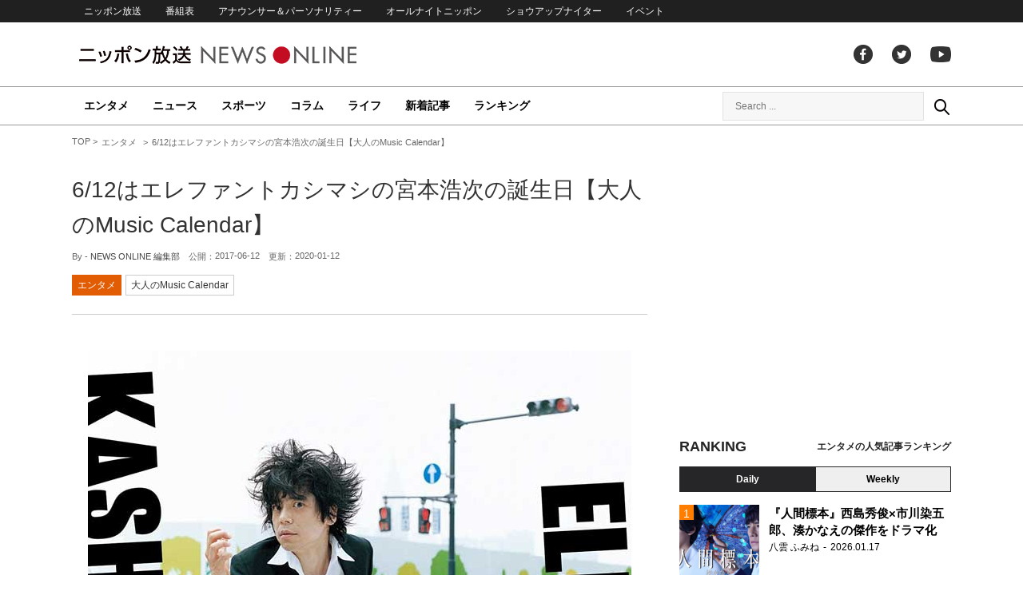

--- FILE ---
content_type: text/html; charset=UTF-8
request_url: https://news.1242.com/article/119055
body_size: 14046
content:
<!DOCTYPE HTML>
<html>
<head prefix="og: http://ogp.me/ns# fb: http://ogp.me/ns/fb# article: http://ogp.me/ns/article#">
<meta charset="utf-8">
<meta name="viewport" content="width=1150">
<meta http-equiv="X-UA-Compatible" content="IE=Edge" />
<link rel="stylesheet" href="https://news.1242.com/wp-content/themes/news1242_PC/js/swiper-bundle.min.css">
<link rel="stylesheet" type="text/css" media="all" href="https://news.1242.com/wp-content/themes/news1242_PC/style.css?20240426903">

<link rel="alternate" type="application/rss+xml" title="RSS" href="https://news.1242.com/feed" />

<link rel="pingback" href="https://news.1242.com/xmlrpc.php">
<link rel="shortcut icon" href="https://news.1242.com/wp-content/themes/news1242_PC/img/favicon.ico"> 
<link rel="apple-touch-icon" href="https://news.1242.com/wp-content/themes/news1242_PC/img/apple-touch-icon.png">

<script type="text/javascript" src="https://ajax.googleapis.com/ajax/libs/jquery/3.3.1/jquery.min.js?ver=3.3.1"></script>
<script src="https://code.jquery.com/jquery-migrate-3.1.0.js"></script>
<script src="https://news.1242.com/wp-content/themes/news1242_PC/js/function.js" charset="utf-8"></script>

<link rel="canonical" href="https://news.1242.com/article/119055">

<meta name='robots' content='max-image-preview:large' />
<link rel='dns-prefetch' href='//news.1242.com' />
<link rel="alternate" title="oEmbed (JSON)" type="application/json+oembed" href="https://news.1242.com/wp-json/oembed/1.0/embed?url=https%3A%2F%2Fnews.1242.com%2Farticle%2F119055" />
<link rel="alternate" title="oEmbed (XML)" type="text/xml+oembed" href="https://news.1242.com/wp-json/oembed/1.0/embed?url=https%3A%2F%2Fnews.1242.com%2Farticle%2F119055&#038;format=xml" />
<style id='wp-img-auto-sizes-contain-inline-css' type='text/css'>
img:is([sizes=auto i],[sizes^="auto," i]){contain-intrinsic-size:3000px 1500px}
/*# sourceURL=wp-img-auto-sizes-contain-inline-css */
</style>
<style id='wp-block-library-inline-css' type='text/css'>
:root{--wp-block-synced-color:#7a00df;--wp-block-synced-color--rgb:122,0,223;--wp-bound-block-color:var(--wp-block-synced-color);--wp-editor-canvas-background:#ddd;--wp-admin-theme-color:#007cba;--wp-admin-theme-color--rgb:0,124,186;--wp-admin-theme-color-darker-10:#006ba1;--wp-admin-theme-color-darker-10--rgb:0,107,160.5;--wp-admin-theme-color-darker-20:#005a87;--wp-admin-theme-color-darker-20--rgb:0,90,135;--wp-admin-border-width-focus:2px}@media (min-resolution:192dpi){:root{--wp-admin-border-width-focus:1.5px}}.wp-element-button{cursor:pointer}:root .has-very-light-gray-background-color{background-color:#eee}:root .has-very-dark-gray-background-color{background-color:#313131}:root .has-very-light-gray-color{color:#eee}:root .has-very-dark-gray-color{color:#313131}:root .has-vivid-green-cyan-to-vivid-cyan-blue-gradient-background{background:linear-gradient(135deg,#00d084,#0693e3)}:root .has-purple-crush-gradient-background{background:linear-gradient(135deg,#34e2e4,#4721fb 50%,#ab1dfe)}:root .has-hazy-dawn-gradient-background{background:linear-gradient(135deg,#faaca8,#dad0ec)}:root .has-subdued-olive-gradient-background{background:linear-gradient(135deg,#fafae1,#67a671)}:root .has-atomic-cream-gradient-background{background:linear-gradient(135deg,#fdd79a,#004a59)}:root .has-nightshade-gradient-background{background:linear-gradient(135deg,#330968,#31cdcf)}:root .has-midnight-gradient-background{background:linear-gradient(135deg,#020381,#2874fc)}:root{--wp--preset--font-size--normal:16px;--wp--preset--font-size--huge:42px}.has-regular-font-size{font-size:1em}.has-larger-font-size{font-size:2.625em}.has-normal-font-size{font-size:var(--wp--preset--font-size--normal)}.has-huge-font-size{font-size:var(--wp--preset--font-size--huge)}.has-text-align-center{text-align:center}.has-text-align-left{text-align:left}.has-text-align-right{text-align:right}.has-fit-text{white-space:nowrap!important}#end-resizable-editor-section{display:none}.aligncenter{clear:both}.items-justified-left{justify-content:flex-start}.items-justified-center{justify-content:center}.items-justified-right{justify-content:flex-end}.items-justified-space-between{justify-content:space-between}.screen-reader-text{border:0;clip-path:inset(50%);height:1px;margin:-1px;overflow:hidden;padding:0;position:absolute;width:1px;word-wrap:normal!important}.screen-reader-text:focus{background-color:#ddd;clip-path:none;color:#444;display:block;font-size:1em;height:auto;left:5px;line-height:normal;padding:15px 23px 14px;text-decoration:none;top:5px;width:auto;z-index:100000}html :where(.has-border-color){border-style:solid}html :where([style*=border-top-color]){border-top-style:solid}html :where([style*=border-right-color]){border-right-style:solid}html :where([style*=border-bottom-color]){border-bottom-style:solid}html :where([style*=border-left-color]){border-left-style:solid}html :where([style*=border-width]){border-style:solid}html :where([style*=border-top-width]){border-top-style:solid}html :where([style*=border-right-width]){border-right-style:solid}html :where([style*=border-bottom-width]){border-bottom-style:solid}html :where([style*=border-left-width]){border-left-style:solid}html :where(img[class*=wp-image-]){height:auto;max-width:100%}:where(figure){margin:0 0 1em}html :where(.is-position-sticky){--wp-admin--admin-bar--position-offset:var(--wp-admin--admin-bar--height,0px)}@media screen and (max-width:600px){html :where(.is-position-sticky){--wp-admin--admin-bar--position-offset:0px}}

/*# sourceURL=wp-block-library-inline-css */
</style><style id='global-styles-inline-css' type='text/css'>
:root{--wp--preset--aspect-ratio--square: 1;--wp--preset--aspect-ratio--4-3: 4/3;--wp--preset--aspect-ratio--3-4: 3/4;--wp--preset--aspect-ratio--3-2: 3/2;--wp--preset--aspect-ratio--2-3: 2/3;--wp--preset--aspect-ratio--16-9: 16/9;--wp--preset--aspect-ratio--9-16: 9/16;--wp--preset--color--black: #000000;--wp--preset--color--cyan-bluish-gray: #abb8c3;--wp--preset--color--white: #ffffff;--wp--preset--color--pale-pink: #f78da7;--wp--preset--color--vivid-red: #cf2e2e;--wp--preset--color--luminous-vivid-orange: #ff6900;--wp--preset--color--luminous-vivid-amber: #fcb900;--wp--preset--color--light-green-cyan: #7bdcb5;--wp--preset--color--vivid-green-cyan: #00d084;--wp--preset--color--pale-cyan-blue: #8ed1fc;--wp--preset--color--vivid-cyan-blue: #0693e3;--wp--preset--color--vivid-purple: #9b51e0;--wp--preset--gradient--vivid-cyan-blue-to-vivid-purple: linear-gradient(135deg,rgb(6,147,227) 0%,rgb(155,81,224) 100%);--wp--preset--gradient--light-green-cyan-to-vivid-green-cyan: linear-gradient(135deg,rgb(122,220,180) 0%,rgb(0,208,130) 100%);--wp--preset--gradient--luminous-vivid-amber-to-luminous-vivid-orange: linear-gradient(135deg,rgb(252,185,0) 0%,rgb(255,105,0) 100%);--wp--preset--gradient--luminous-vivid-orange-to-vivid-red: linear-gradient(135deg,rgb(255,105,0) 0%,rgb(207,46,46) 100%);--wp--preset--gradient--very-light-gray-to-cyan-bluish-gray: linear-gradient(135deg,rgb(238,238,238) 0%,rgb(169,184,195) 100%);--wp--preset--gradient--cool-to-warm-spectrum: linear-gradient(135deg,rgb(74,234,220) 0%,rgb(151,120,209) 20%,rgb(207,42,186) 40%,rgb(238,44,130) 60%,rgb(251,105,98) 80%,rgb(254,248,76) 100%);--wp--preset--gradient--blush-light-purple: linear-gradient(135deg,rgb(255,206,236) 0%,rgb(152,150,240) 100%);--wp--preset--gradient--blush-bordeaux: linear-gradient(135deg,rgb(254,205,165) 0%,rgb(254,45,45) 50%,rgb(107,0,62) 100%);--wp--preset--gradient--luminous-dusk: linear-gradient(135deg,rgb(255,203,112) 0%,rgb(199,81,192) 50%,rgb(65,88,208) 100%);--wp--preset--gradient--pale-ocean: linear-gradient(135deg,rgb(255,245,203) 0%,rgb(182,227,212) 50%,rgb(51,167,181) 100%);--wp--preset--gradient--electric-grass: linear-gradient(135deg,rgb(202,248,128) 0%,rgb(113,206,126) 100%);--wp--preset--gradient--midnight: linear-gradient(135deg,rgb(2,3,129) 0%,rgb(40,116,252) 100%);--wp--preset--font-size--small: 13px;--wp--preset--font-size--medium: 20px;--wp--preset--font-size--large: 36px;--wp--preset--font-size--x-large: 42px;--wp--preset--spacing--20: 0.44rem;--wp--preset--spacing--30: 0.67rem;--wp--preset--spacing--40: 1rem;--wp--preset--spacing--50: 1.5rem;--wp--preset--spacing--60: 2.25rem;--wp--preset--spacing--70: 3.38rem;--wp--preset--spacing--80: 5.06rem;--wp--preset--shadow--natural: 6px 6px 9px rgba(0, 0, 0, 0.2);--wp--preset--shadow--deep: 12px 12px 50px rgba(0, 0, 0, 0.4);--wp--preset--shadow--sharp: 6px 6px 0px rgba(0, 0, 0, 0.2);--wp--preset--shadow--outlined: 6px 6px 0px -3px rgb(255, 255, 255), 6px 6px rgb(0, 0, 0);--wp--preset--shadow--crisp: 6px 6px 0px rgb(0, 0, 0);}:where(.is-layout-flex){gap: 0.5em;}:where(.is-layout-grid){gap: 0.5em;}body .is-layout-flex{display: flex;}.is-layout-flex{flex-wrap: wrap;align-items: center;}.is-layout-flex > :is(*, div){margin: 0;}body .is-layout-grid{display: grid;}.is-layout-grid > :is(*, div){margin: 0;}:where(.wp-block-columns.is-layout-flex){gap: 2em;}:where(.wp-block-columns.is-layout-grid){gap: 2em;}:where(.wp-block-post-template.is-layout-flex){gap: 1.25em;}:where(.wp-block-post-template.is-layout-grid){gap: 1.25em;}.has-black-color{color: var(--wp--preset--color--black) !important;}.has-cyan-bluish-gray-color{color: var(--wp--preset--color--cyan-bluish-gray) !important;}.has-white-color{color: var(--wp--preset--color--white) !important;}.has-pale-pink-color{color: var(--wp--preset--color--pale-pink) !important;}.has-vivid-red-color{color: var(--wp--preset--color--vivid-red) !important;}.has-luminous-vivid-orange-color{color: var(--wp--preset--color--luminous-vivid-orange) !important;}.has-luminous-vivid-amber-color{color: var(--wp--preset--color--luminous-vivid-amber) !important;}.has-light-green-cyan-color{color: var(--wp--preset--color--light-green-cyan) !important;}.has-vivid-green-cyan-color{color: var(--wp--preset--color--vivid-green-cyan) !important;}.has-pale-cyan-blue-color{color: var(--wp--preset--color--pale-cyan-blue) !important;}.has-vivid-cyan-blue-color{color: var(--wp--preset--color--vivid-cyan-blue) !important;}.has-vivid-purple-color{color: var(--wp--preset--color--vivid-purple) !important;}.has-black-background-color{background-color: var(--wp--preset--color--black) !important;}.has-cyan-bluish-gray-background-color{background-color: var(--wp--preset--color--cyan-bluish-gray) !important;}.has-white-background-color{background-color: var(--wp--preset--color--white) !important;}.has-pale-pink-background-color{background-color: var(--wp--preset--color--pale-pink) !important;}.has-vivid-red-background-color{background-color: var(--wp--preset--color--vivid-red) !important;}.has-luminous-vivid-orange-background-color{background-color: var(--wp--preset--color--luminous-vivid-orange) !important;}.has-luminous-vivid-amber-background-color{background-color: var(--wp--preset--color--luminous-vivid-amber) !important;}.has-light-green-cyan-background-color{background-color: var(--wp--preset--color--light-green-cyan) !important;}.has-vivid-green-cyan-background-color{background-color: var(--wp--preset--color--vivid-green-cyan) !important;}.has-pale-cyan-blue-background-color{background-color: var(--wp--preset--color--pale-cyan-blue) !important;}.has-vivid-cyan-blue-background-color{background-color: var(--wp--preset--color--vivid-cyan-blue) !important;}.has-vivid-purple-background-color{background-color: var(--wp--preset--color--vivid-purple) !important;}.has-black-border-color{border-color: var(--wp--preset--color--black) !important;}.has-cyan-bluish-gray-border-color{border-color: var(--wp--preset--color--cyan-bluish-gray) !important;}.has-white-border-color{border-color: var(--wp--preset--color--white) !important;}.has-pale-pink-border-color{border-color: var(--wp--preset--color--pale-pink) !important;}.has-vivid-red-border-color{border-color: var(--wp--preset--color--vivid-red) !important;}.has-luminous-vivid-orange-border-color{border-color: var(--wp--preset--color--luminous-vivid-orange) !important;}.has-luminous-vivid-amber-border-color{border-color: var(--wp--preset--color--luminous-vivid-amber) !important;}.has-light-green-cyan-border-color{border-color: var(--wp--preset--color--light-green-cyan) !important;}.has-vivid-green-cyan-border-color{border-color: var(--wp--preset--color--vivid-green-cyan) !important;}.has-pale-cyan-blue-border-color{border-color: var(--wp--preset--color--pale-cyan-blue) !important;}.has-vivid-cyan-blue-border-color{border-color: var(--wp--preset--color--vivid-cyan-blue) !important;}.has-vivid-purple-border-color{border-color: var(--wp--preset--color--vivid-purple) !important;}.has-vivid-cyan-blue-to-vivid-purple-gradient-background{background: var(--wp--preset--gradient--vivid-cyan-blue-to-vivid-purple) !important;}.has-light-green-cyan-to-vivid-green-cyan-gradient-background{background: var(--wp--preset--gradient--light-green-cyan-to-vivid-green-cyan) !important;}.has-luminous-vivid-amber-to-luminous-vivid-orange-gradient-background{background: var(--wp--preset--gradient--luminous-vivid-amber-to-luminous-vivid-orange) !important;}.has-luminous-vivid-orange-to-vivid-red-gradient-background{background: var(--wp--preset--gradient--luminous-vivid-orange-to-vivid-red) !important;}.has-very-light-gray-to-cyan-bluish-gray-gradient-background{background: var(--wp--preset--gradient--very-light-gray-to-cyan-bluish-gray) !important;}.has-cool-to-warm-spectrum-gradient-background{background: var(--wp--preset--gradient--cool-to-warm-spectrum) !important;}.has-blush-light-purple-gradient-background{background: var(--wp--preset--gradient--blush-light-purple) !important;}.has-blush-bordeaux-gradient-background{background: var(--wp--preset--gradient--blush-bordeaux) !important;}.has-luminous-dusk-gradient-background{background: var(--wp--preset--gradient--luminous-dusk) !important;}.has-pale-ocean-gradient-background{background: var(--wp--preset--gradient--pale-ocean) !important;}.has-electric-grass-gradient-background{background: var(--wp--preset--gradient--electric-grass) !important;}.has-midnight-gradient-background{background: var(--wp--preset--gradient--midnight) !important;}.has-small-font-size{font-size: var(--wp--preset--font-size--small) !important;}.has-medium-font-size{font-size: var(--wp--preset--font-size--medium) !important;}.has-large-font-size{font-size: var(--wp--preset--font-size--large) !important;}.has-x-large-font-size{font-size: var(--wp--preset--font-size--x-large) !important;}
/*# sourceURL=global-styles-inline-css */
</style>

<style id='classic-theme-styles-inline-css' type='text/css'>
/*! This file is auto-generated */
.wp-block-button__link{color:#fff;background-color:#32373c;border-radius:9999px;box-shadow:none;text-decoration:none;padding:calc(.667em + 2px) calc(1.333em + 2px);font-size:1.125em}.wp-block-file__button{background:#32373c;color:#fff;text-decoration:none}
/*# sourceURL=/wp-includes/css/classic-themes.min.css */
</style>
<link rel='stylesheet' id='wp-pagenavi-css' href='https://news.1242.com/wp-content/plugins/wp-pagenavi/pagenavi-css.css?ver=2.70' type='text/css' media='all' />
<link rel="https://api.w.org/" href="https://news.1242.com/wp-json/" /><link rel="alternate" title="JSON" type="application/json" href="https://news.1242.com/wp-json/wp/v2/posts/119055" />
<title>6/12はエレファントカシマシの宮本浩次の誕生日【大人のMusic Calendar】  &#8211;  ニッポン放送 NEWS ONLINE</title>

<!-- Global site tag (gtag.js) - Google Analytics -->
<script async src="//www.googletagmanager.com/gtag/js?id=UA-153766325-1"></script>
<script>
  window.dataLayer = window.dataLayer || [];
  function gtag(){dataLayer.push(arguments);}
  gtag('js', new Date());

  gtag('config', 'UA-153766325-1');
</script>
<!-- Google Tag Manager -->
<script>(function(w,d,s,l,i){w[l]=w[l]||[];w[l].push({'gtm.start':
new Date().getTime(),event:'gtm.js'});var f=d.getElementsByTagName(s)[0],
j=d.createElement(s),dl=l!='dataLayer'?'&l='+l:'';j.async=true;j.src=
'https://www.googletagmanager.com/gtm.js?id='+i+dl;f.parentNode.insertBefore(j,f);
})(window,document,'script','dataLayer','GTM-5R63PKS');</script>
<!-- End Google Tag Manager -->

<meta property="fb:app_id" content="1517656511869439" />
<meta property="article:publisher" content="https://www.facebook.com/am1242" />
<meta property="og:locale" content="ja_JP" />
<meta property="og:image" content="https://news.1242.com/wp-content/uploads/2017/06/d0548b0de154571cf6bf6368b83973fd.jpg" />
<meta property="og:title" content="6/12はエレファントカシマシの宮本浩次の誕生日【大人のMusic Calendar】" />
<meta property="og:type" content="article" />
<meta property="og:url" content="https://news.1242.com/article/119055" />
<meta property="og:site_name" content="ニッポン放送 NEWS ONLINE" />
<meta property="og:description" content="音楽をやるために生まれてきたんだろうなと感じてしまうミュージシャンがごくまれにいる。エレファントカシマシの宮本浩次はそんな稀有なひとりだ。曲を作ること、歌を歌うこと、ステージでパフォーマンスすること、それらの音楽活動から..." />

<meta name="twitter:card" content="summary_large_image" />
<meta name="twitter:site" content="@NEWSONLINE1242">
<meta name="twitter:title" content="6/12はエレファントカシマシの宮本浩次の誕生日【大人のMusic Calendar】" />
<meta name="twitter:description" content="音楽をやるために生まれてきたんだろうなと感じてしまうミュージシャンがごくまれにいる。エレファントカシマシの宮本浩次はそんな稀有なひとりだ。曲を作ること、歌を歌うこと、ステージでパフォーマンスすること、それらの音楽活動から..." />
<meta name="twitter:image:src" content="https://news.1242.com/wp-content/uploads/2017/06/d0548b0de154571cf6bf6368b83973fd.jpg" />

<meta name="keywords" content="ニッポン放送 NEWS ONLINE">
<meta name="description" content="音楽をやるために生まれてきたんだろうなと感じてしまうミュージシャンがごくまれにいる。エレファントカシマシの宮本浩次はそんな稀有なひとりだ。曲を作ること、歌を歌うこと、ステージでパフォーマンスすること、それらの音楽活動から...">

<!-- Structured Markup -->
<script type="application/ld+json">
{
	"@context" : "http://schema.org",
	"@type" : "Article",
	"name" : "6/12はエレファントカシマシの宮本浩次の誕生日【大人のMusic Calendar】",
	"author" : {
			"@type" : "Organization",
			"name" : "NEWS ONLINE 編集部"
	},
	"headline": "6/12はエレファントカシマシの宮本浩次の誕生日【大人のMusic Calendar】",
	"publisher": {
		"@type": "organization",
		"name": "株式会社ニッポン放送",
		"logo": {
			"@type": "ImageObject",
			"url": "https://news.1242.com/wp-content/themes/news1242_PC/img/lf-logo.png"
		}
	},
	"datePublished" : "2017-06-12",
	"dateModified": "2020-01-12",
	"image" : "https://news.1242.com/wp-content/uploads/2017/06/d0548b0de154571cf6bf6368b83973fd.jpg",
	"mainEntityOfPage": "https://news.1242.com/article/119055"
}
</script>

<!-- ads -->
<!-- header gam area --><!-- /ads -->

</head>

<body class="wp-singular post-template-default single single-post postid-119055 single-format-standard wp-theme-news1242_PC">

<!-- Google Tag Manager (noscript) -->
<noscript><iframe src="https://www.googletagmanager.com/ns.html?id=GTM-5R63PKS"
height="0" width="0" style="display:none;visibility:hidden"></iframe></noscript>
<!-- End Google Tag Manager (noscript) -->

<div id="fb-root"></div>
<script>(function(d, s, id) {
  var js, fjs = d.getElementsByTagName(s)[0];
  if (d.getElementById(id)) return;
  js = d.createElement(s); js.id = id;
  js.src = "//connect.facebook.net/ja_JP/sdk.js#xfbml=1&version=v2.8";
  fjs.parentNode.insertBefore(js, fjs);
}(document, 'script', 'facebook-jssdk'));</script>

<!-- header -->
<header id="header">
<nav id="header_nav">
	<ul id="menu-header-menu" class="container"><li id="menu-item-97033" class="menu-item menu-item-type-custom menu-item-object-custom menu-item-97033"><a href="https://www.1242.com/">ニッポン放送</a></li>
<li id="menu-item-97035" class="menu-item menu-item-type-custom menu-item-object-custom menu-item-97035"><a href="https://www.1242.com/timetable_tt/">番組表</a></li>
<li id="menu-item-97034" class="menu-item menu-item-type-custom menu-item-object-custom menu-item-97034"><a href="https://www.1242.com/personality/">アナウンサー＆パーソナリティー</a></li>
<li id="menu-item-97036" class="menu-item menu-item-type-custom menu-item-object-custom menu-item-97036"><a href="https://www.allnightnippon.com/">オールナイトニッポン</a></li>
<li id="menu-item-97037" class="menu-item menu-item-type-custom menu-item-object-custom menu-item-97037"><a href="https://baseballking.jp/showup">ショウアップナイター</a></li>
<li id="menu-item-97038" class="menu-item menu-item-type-custom menu-item-object-custom menu-item-97038"><a href="https://event.1242.com/">イベント</a></li>
</ul></nav>
<div class="container" id="header_title">
	<h1 id="sitetitle"><a href="https://news.1242.com/">ニッポン放送 NEWS ONLINE</a></h1>
	<ul id="menu-header-social" class="menu-social"><li id="menu-item-97039" class="menu-item menu-item-type-custom menu-item-object-custom menu-item-97039"><a href="https://www.facebook.com/am1242/">facebook</a></li>
<li id="menu-item-97040" class="menu-item menu-item-type-custom menu-item-object-custom menu-item-97040"><a href="https://twitter.com/NEWSONLINE1242">Twitter</a></li>
<li id="menu-item-97041" class="menu-item menu-item-type-custom menu-item-object-custom menu-item-97041"><a href="https://www.youtube.com/channel/UCTLUf5otEetTThajFlHG_iQ">youtube</a></li>
</ul></div>
<nav id="global_nav">
<div class="container">
	<ul id="menu-global-menu" class="global-menu"><li id="menu-item-97026" class="menu-item menu-item-type-taxonomy menu-item-object-category current-post-ancestor current-menu-parent current-post-parent menu-item-97026"><a href="https://news.1242.com/article/category/entertainment">エンタメ</a></li>
<li id="menu-item-97027" class="menu-item menu-item-type-taxonomy menu-item-object-category menu-item-97027"><a href="https://news.1242.com/article/category/news">ニュース</a></li>
<li id="menu-item-97028" class="menu-item menu-item-type-taxonomy menu-item-object-category menu-item-97028"><a href="https://news.1242.com/article/category/sports">スポーツ</a></li>
<li id="menu-item-97029" class="menu-item menu-item-type-taxonomy menu-item-object-category menu-item-97029"><a href="https://news.1242.com/article/category/column">コラム</a></li>
<li id="menu-item-97030" class="menu-item menu-item-type-taxonomy menu-item-object-category menu-item-97030"><a href="https://news.1242.com/article/category/life">ライフ</a></li>
<li id="menu-item-97031" class="menu-item menu-item-type-post_type menu-item-object-page current_page_parent menu-item-97031"><a href="https://news.1242.com/article-new">新着記事</a></li>
<li id="menu-item-202813" class="menu-item menu-item-type-post_type menu-item-object-page menu-item-202813"><a href="https://news.1242.com/ranking">ランキング</a></li>
</ul>	<div id="box_search">
	<form role="search" method="get" id="searchform" class="searchform" action="https://news.1242.com/">
	<label class="screen_reader_text" for="s">検索:</label>
	<input type="text" placeholder="Search ..." value="" name="s" id="s">
	</form>
	<a href="javascript:void(0)">Search</a>
	</div>
</div>
</nav>
</header>
<!-- /header -->

<!-- noads -->	

<!-- main -->
<main id="main" class="container">


<!-- breadcrumb -->
<ul id="breadcrumb" vocab="https://schema.org/" typeof="BreadcrumbList">
	<li property="itemListElement" typeof="ListItem">
		<a href="https://news.1242.com/" property="item" typeof="WebPage"><span property="name">TOP</span></a>
		<meta property="position" content="1">
	</li>
		<li property="itemListElement" typeof="ListItem">
		<a href="https://news.1242.com/article/category/entertainment" property="item" typeof="WebPage"><span property="name">エンタメ</span></a>
		<meta property="position" content="2">
	</li>
		<li property="itemListElement" typeof="ListItem">
		<span property="name">6/12はエレファントカシマシの宮本浩次の誕生日【大人のMusic Calendar】</span>
		<meta property="position" content="3">
	</li>

</ul>
<!-- /breadcrumb -->
<div id="main_list">
<article class="single-page">
	<div class="entry_title">
		<h1><a href="https://news.1242.com/article/119055">6/12はエレファントカシマシの宮本浩次の誕生日【大人のMusic Calendar】</a></h1>
		<p><span class="author">By - <a href="https://news.1242.com/article/author/toritani" title="NEWS ONLINE 編集部 の投稿" rel="author">NEWS ONLINE 編集部</a></span>
		　公開：<time>2017-06-12</time>
		　更新：<time>2020-01-12</time></p>
		<p class="entry_tags"><a href="https://news.1242.com/article/category/entertainment">エンタメ</a><a href="https://news.1242.com/article/special/music_calendar">大人のMusic Calendar</a></p>
	</div>

	<section class="entry_main">
<p><a href="http://amzn.to/2s6DA6I"><img src="https://news.1242.com/wp-content/uploads/2017/06/26925dd5ab603901c99c386787001b92.jpg" alt="夢を追う旅人,エレファントカシマシ" width="680" height="672" /></a></p>
<p>音楽をやるために生まれてきたんだろうなと感じてしまうミュージシャンがごくまれにいる。エレファントカシマシの宮本浩次はそんな稀有なひとりだ。曲を作ること、歌を歌うこと、ステージでパフォーマンスすること、それらの音楽活動から“本能”と表現したくなるような強い衝動と必然性を感じてしまうからだ。</p>
<p>その“本能”がわかりやすい形で見えてくるのはライブだ。曲が終わっても、歌い足りなくて、再び歌詞の一節を歌い出したり、曲の途中で演奏したくなって、メンバーのベースを奪って弾いたり。演出でもなんでもなく、宮本はその場の衝動をそのまま即興のエンターテインメントへと変えていく天性の才能を持っている。と同時に、そうした宮本の突発的な衝動に反応して、対応していく良き理解者にして、同志ともいうべき、石森敏行、高緑成治、冨永義之というメンバーに恵まれたのは彼の幸運だろう。中学１年の入学式で宮本と石森が仲良くなったのが始まりだった。</p>
<p>宮本が生まれたのは1966年6月12日。東京都北区赤羽の出身だ。今年の誕生日で51歳となったのだが、彼のミュージシャンとしての突出は10代、20代、30代、40代、そして50代とそれぞれの年代で代表曲を生み出している点にも表れている。バンドのこれまでの歩みは決して順風満帆ではない。不遇の時期も経験し、何度も危機を乗り越えてきていて、山あり谷ありなのだが、大きく俯瞰して見ると、右肩上がりの活動を展開している。</p>
<p>ライブの動員数も着実に増加し、デビュー30周年となる今年になって、初の大阪城ホールでのワンマンライブを行っているし、現在、初の47都道府県ツアーを敢行中だ。デビュー30年を迎えようというバンドが、今、キャリアハイと言えそうな活動を展開しているのはきわめて異例だ。なぜこうした活動が可能となったのか？</p>
<p>それは宮本が天才であると同時に、とてつもない努力家であり、完璧主義者だったからなのではないだろうか。早熟の天才であることは初期の作品からも明かだ。たとえば、最近のステージでもよく演奏されている「やさしさ」は彼が10代の時に作った曲であり、現在のメンバー4人が初めて一緒に演奏した曲だ。ラブソングでもあるのだが、主人公は常に無常観や虚無感、倦怠感を抱えている。諦観と葛藤とが表裏一体となっている。アマチュア時代に作った曲でありながら、50代になって歌うことで、さらに深みが増していく懐の深い名曲だ。こんな作品を10代で作ってしまうのだから、やはり天才と言うしかない。</p>
<p>エレファントカシマシはアマチュア時代、RCサクセションの楽曲を熱心にコピーしていたことは有名だが、この「やさしさ」も忌野清志郎の作る楽曲と通じるところがある。自らの心境を率直かつ平易な言葉で綴った歌詞、その日本語の歌詞がぴったりと乗っている印象的なメロディ、そしてソウルフルな歌声。つまりソングライターとしても、シンガーとしても、メロディメーカーとしても、宮本は初期の頃から突出した才能を発揮していたのだ。</p>
<p>なおかつ宮本が努力型であると言いたくなるのは、彼が常に現状に満足せず、新しい音楽を作ろうという姿勢を持ち続けているからである。RCサクセション、ローリングストーンズなどの音楽性に大きく影響を受けて、バンドはスタートしたが、その後、オルタナティブロック、ミクスチャー、ヒップホップ、ハウスなどなど、様々な音楽の要素を取り入れてきている。また小林武史、佐久間正英、は蔦谷好位置、亀田誠治など、錚々たるプロデューサーたちとともに作品を作り上げたりもしている。森鴎外をテーマとした「歴史」など、文学からの影響が見られる曲もある。</p>
<p>貪欲かつ意欲的に音楽活動を展開してきた彼の努力の成果はしっかり実を結んでいる。10代を総括する曲が「ファイティングマン」であるとするならば、20代は「悲しみの果て」、30代は「俺たちの明日」、40代は「RAINBOW」と、各年代ごとに代表曲を生み出してきている。50代最初のシングルとなった「夢を追う旅人」も今の年齢だからこそ、生み出すことができた楽曲である。</p>
<p>早熟の天才が晩年に失速してしまうケースはかなりあるが、宮本が生み出す音楽は変わらず強烈な輝きを放っている。彼は短距離走者の瞬発力と長距離の持続力とを兼ね備えていると思うのだ。彼ならば、50代、60代、70代と、さらに先の年代での代表曲を生み出していくことも可能なのではないだろうか。全盛期はまだまだ来ない。51歳にして、今もなお、彼の青春は続いている。</p>
<blockquote><p>【執筆者】長谷川誠（はせがわ・まこと）：1957年北海道・札幌生まれ。出版社勤務を経て、ライターに。1988年のエレファントカシマシの渋谷公会堂を観て衝撃を受け、今年も武道館、大阪城ホール、茨城県立県民文化センターで彼らのステージを観て、30年近くたった今も衝撃を受けている。<br />
<img src="https://news.1242.com/wp-content/uploads/2016/04/ed7638b08700e8e129ad2f82f27c616e.jpg" alt="ミュージックカレンダー,ニッポン放送,しゃベル" width="300" height="49" /></p></blockquote>
<div class="page-links">
<p>
</p>
</div>
	</section>


<!-- 234/music_calendar/大人のMusic Calendar -->
<div class="box-btn_sns">
	<ul>
		<li><a href="https://x.com/intent/tweet?url=https://news.1242.com/article/119055&text=6%2F12%E3%81%AF%E3%82%A8%E3%83%AC%E3%83%95%E3%82%A1%E3%83%B3%E3%83%88%E3%82%AB%E3%82%B7%E3%83%9E%E3%82%B7%E3%81%AE%E5%AE%AE%E6%9C%AC%E6%B5%A9%E6%AC%A1%E3%81%AE%E8%AA%95%E7%94%9F%E6%97%A5%E3%80%90%E5%A4%A7%E4%BA%BA%E3%81%AEMusic+Calendar%E3%80%91&via=NEWSONLINE1242" target="_blank">ツイートする</a></li>
		<li><a href="https://m.facebook.com/sharer.php?u=https://news.1242.com/article/119055" target="_blank" rel="nofollow">シェアする</a></li>
		<li><a href="line://msg/text/?%0D%0Ahttps://news.1242.com/article/119055">送る</a></li>
		<li><a href="https://b.hatena.ne.jp/add?mode=confirm&url=https://news.1242.com/article/119055&title=6%2F12%E3%81%AF%E3%82%A8%E3%83%AC%E3%83%95%E3%82%A1%E3%83%B3%E3%83%88%E3%82%AB%E3%82%B7%E3%83%9E%E3%82%B7%E3%81%AE%E5%AE%AE%E6%9C%AC%E6%B5%A9%E6%AC%A1%E3%81%AE%E8%AA%95%E7%94%9F%E6%97%A5%E3%80%90%E5%A4%A7%E4%BA%BA%E3%81%AEMusic+Calendar%E3%80%91" target="_blank" rel="nofollow">はてな</a><script type="text/javascript" src="https://b.st-hatena.com/js/bookmark_button.js" charset="utf-8" async="async"></script></li>
	</ul>
</div>
</article>


<div class="ads-main">
	<div class="box-flex">
	<div>
	<script async src="https://pagead2.googlesyndication.com/pagead/js/adsbygoogle.js?client=ca-pub-7269811368561097"
     crossorigin="anonymous"></script>
<!-- NNO_article300x250_left_PC -->
<ins class="adsbygoogle"
     style="display:block"
     data-ad-client="ca-pub-7269811368561097"
     data-ad-slot="6425909524"
     data-ad-format="auto"
     data-full-width-responsive="true"></ins>
<script>
     (adsbygoogle = window.adsbygoogle || []).push({});
</script>
	</div>
	<div>
	<script async src="https://pagead2.googlesyndication.com/pagead/js/adsbygoogle.js?client=ca-pub-7269811368561097"
     crossorigin="anonymous"></script>
<!-- NNO_article300x250_right_PC -->
<ins class="adsbygoogle"
     style="display:block"
     data-ad-client="ca-pub-7269811368561097"
     data-ad-slot="4260896713"
     data-ad-format="auto"
     data-full-width-responsive="true"></ins>
<script>
     (adsbygoogle = window.adsbygoogle || []).push({});
</script>
	</div>
	</div>
</div>

<div id="related-list">
<h2 class="list_title"><span>関連記事</span></h2>
<div id="related-list-in">
	<article class="entry_list thumb">
	<a href="https://news.1242.com/article/118941"><figure><img width="230" height="143" src="https://news.1242.com/wp-content/uploads/2017/06/35320ddde3ae256022d76217b8e97778-230x143.jpg"  alt="42年前の本日6/9深夜･大滝詠一伝説のラジオ番組「ゴー･ゴー･ナイアガラ」放送開始【大人のMusic Calendar】" decoding="async" loading="lazy" /></figure>
	<div class="entry_title">
	<h3 class="title_txt">42年前の本日6/9深夜･大滝詠一伝説のラジオ番組「ゴー･ゴー･ナイアガラ」放送開始【大人のMusic Calendar】</h3>
	<p class="entry_meta">
	<time>2017.06.09</time>	</p>
	</div>
	</a>
	</article>
	
	<article class="entry_list thumb">
	<a href="https://news.1242.com/article/118838"><figure><img width="230" height="143" src="https://news.1242.com/wp-content/uploads/2017/06/BOZ-SCAGGS-230x143.jpg"  alt="今日6/8はボズ・スキャッグスの誕生日【大人のMusic Calendar】" decoding="async" loading="lazy" /></figure>
	<div class="entry_title">
	<h3 class="title_txt">今日6/8はボズ・スキャッグスの誕生日【大人のMusic Calendar】</h3>
	<p class="entry_meta">
	<time>2017.06.08</time>	</p>
	</div>
	</a>
	</article>
	
	<article class="entry_list thumb">
	<a href="https://news.1242.com/article/118772"><figure><img width="230" height="143" src="https://news.1242.com/wp-content/uploads/2017/06/0e1391d9485feb08de3e27d1ab997acf-230x143.jpg"  alt="1969/6/7元祖スーパーグループのブラインド・フェイスがハイド・パークでフリーコンサート開催【大人のMusic Calendar】" decoding="async" loading="lazy" /></figure>
	<div class="entry_title">
	<h3 class="title_txt">1969/6/7元祖スーパーグループのブラインド・フェイスがハイド・パークでフリーコンサート開催【大人のMusic Calendar】</h3>
	<p class="entry_meta">
	<time>2017.06.07</time>	</p>
	</div>
	</a>
	</article>
	
	<article class="entry_list thumb">
	<a href="https://news.1242.com/article/118673"><figure><img width="230" height="143" src="https://news.1242.com/wp-content/uploads/2017/06/820bfbd2e27d328f84baa9eafc2a4733-230x143.jpg"  alt="今日6/6は稀代のエンターテイナー･堺正章の誕生日･今年で71歳になる【大人のMusic Calendar】" decoding="async" loading="lazy" /></figure>
	<div class="entry_title">
	<h3 class="title_txt">今日6/6は稀代のエンターテイナー･堺正章の誕生日･今年で71歳になる【大人のMusic Calendar】</h3>
	<p class="entry_meta">
	<time>2017.06.06</time>	</p>
	</div>
	</a>
	</article>
	
	<article class="entry_list thumb">
	<a href="https://news.1242.com/article/118542"><figure><img width="230" height="143" src="https://news.1242.com/wp-content/uploads/2017/06/YELLOW-MAGIC-ORCHESTRA-230x143.jpg"  alt="1980/6/5“増殖 &#8211; X∞Multiplies/YMO”リリース【大人のMusic Calendar】" decoding="async" loading="lazy" /></figure>
	<div class="entry_title">
	<h3 class="title_txt">1980/6/5“増殖 &#8211; X∞Multiplies/YMO”リリース【大人のMusic Calendar】</h3>
	<p class="entry_meta">
	<time>2017.06.05</time>	</p>
	</div>
	</a>
	</article>
	
	<article class="entry_list thumb">
	<a href="https://news.1242.com/article/118479"><figure><img width="230" height="143" src="https://news.1242.com/wp-content/uploads/2017/05/ed2805c9f6dd06ef8e912480156acde0-230x143.jpg"  alt="本日6/2はローリング･ストーンズのチャーリー･ワッツの誕生日【大人のMusic Calendar】" decoding="async" loading="lazy" /></figure>
	<div class="entry_title">
	<h3 class="title_txt">本日6/2はローリング･ストーンズのチャーリー･ワッツの誕生日【大人のMusic Calendar】</h3>
	<p class="entry_meta">
	<time>2017.06.02</time>	</p>
	</div>
	</a>
	</article>
	
</div>
</div>
<!-- 119055,119055,119055,119055,119055,119055,119055 -->
<!-- OB area -->
</div><!-- /#main_list -->

<!-- side -->
<!-- side -->
<aside id="sidebar">

<div class="ads-sidebar">
<script async src="https://pagead2.googlesyndication.com/pagead/js/adsbygoogle.js?client=ca-pub-7269811368561097"
     crossorigin="anonymous"></script>
<!-- NNO_side300x250_01_PC -->
<ins class="adsbygoogle"
     style="display:block"
     data-ad-client="ca-pub-7269811368561097"
     data-ad-slot="4745162196"
     data-ad-format="auto"
     data-full-width-responsive="true"></ins>
<script>
     (adsbygoogle = window.adsbygoogle || []).push({});
</script>
</div>

<? // サイドバー　ランキング表示 ?>


<!-- sidebar rank -->
<div id="side_ranking">
<h2 class="list_title">
<strong>Ranking</strong>
<span>エンタメの人気記事ランキング</span>
</h2>
<div class="swiper-container swiper-wrapper tab_switch">
<div class="swiper-wrapper">
<button id="tab_daily" class="swiper-slide">Daily</button><button id="tab_weekly" class="swiper-slide">Weekly</button>
</div>
</div>
<div class="swiper-container tab_body">
<div class="swiper-wrapper">
<!-- daily -->
<div class="tab_list swiper-slide" id="tab_daily-body">
	<article class="entry_list thumb">
	<a href="https://news.1242.com/article/540309"><figure><img width="100" height="100" src="https://news.1242.com/wp-content/uploads/2026/01/Frame-156-2-100x100.png"  alt="『人間標本』西島秀俊×市川染五郎、湊かなえの傑作をドラマ化" decoding="async" loading="lazy" srcset="https://news.1242.com/wp-content/uploads/2026/01/Frame-156-2-100x100.png 100w, https://news.1242.com/wp-content/uploads/2026/01/Frame-156-2-160x160.png 160w" sizes="auto, (max-width: 100px) 100vw, 100px" /></figure>
	<div class="entry_title">
	<h3 class="title_txt">『人間標本』西島秀俊×市川染五郎、湊かなえの傑作をドラマ化</h3>
	<p class="entry_meta">
	<span class="author">八雲 ふみね</span><time>2026.01.17</time>	</p>
	</div>
	</a>
	</article>
	<article class="entry_list thumb">
	<a href="https://news.1242.com/article/539910"><figure><img width="100" height="100" src="https://news.1242.com/wp-content/uploads/2026/01/52e5d6516151315dea587aa9f55b94a4-1-100x100.jpg"  alt="とき宣がNHKホールで番組リスナーと新年会！『超ときめき♡STAGE 2026 〜あけおめ新年会〜』レポート" decoding="async" loading="lazy" srcset="https://news.1242.com/wp-content/uploads/2026/01/52e5d6516151315dea587aa9f55b94a4-1-100x100.jpg 100w, https://news.1242.com/wp-content/uploads/2026/01/52e5d6516151315dea587aa9f55b94a4-1-160x160.jpg 160w" sizes="auto, (max-width: 100px) 100vw, 100px" /></figure>
	<div class="entry_title">
	<h3 class="title_txt">とき宣がNHKホールで番組リスナーと新年会！『超ときめき♡STAGE 2026 〜あけおめ新年会〜』レポート</h3>
	<p class="entry_meta">
	<span class="author">NEWS ONLINE 編集部</span><time>2026.01.16</time>	</p>
	</div>
	</a>
	</article>
	<article class="entry_list thumb">
	<a href="https://news.1242.com/article/539977"><figure><img width="100" height="100" src="https://news.1242.com/wp-content/uploads/2026/01/Frame-156-1-100x100.png"  alt="『五十年目の俺たちの旅』中村雅俊主演・初監督、ドラマから映画へ“青春の旅”はまだまだ続く" decoding="async" loading="lazy" srcset="https://news.1242.com/wp-content/uploads/2026/01/Frame-156-1-100x100.png 100w, https://news.1242.com/wp-content/uploads/2026/01/Frame-156-1-160x160.png 160w" sizes="auto, (max-width: 100px) 100vw, 100px" /></figure>
	<div class="entry_title">
	<h3 class="title_txt">『五十年目の俺たちの旅』中村雅俊主演・初監督、ドラマから映画へ“青春の旅”はまだまだ続く</h3>
	<p class="entry_meta">
	<span class="author">八雲 ふみね</span><time>2026.01.10</time>	</p>
	</div>
	</a>
	</article>
	<article class="entry_list thumb">
	<a href="https://news.1242.com/article/540369"><figure><img width="100" height="100" src="https://news.1242.com/wp-content/uploads/2026/01/af4e2c73433ebf923d9cd7c4d352e8eb-1-100x100.jpg"  alt="松田聖子 2026年の活動スタートにラジオからメッセージ 紅白出演への感謝、海外からのレポートも『松田聖子のオールナイトニッポンPremium』" decoding="async" loading="lazy" srcset="https://news.1242.com/wp-content/uploads/2026/01/af4e2c73433ebf923d9cd7c4d352e8eb-1-100x100.jpg 100w, https://news.1242.com/wp-content/uploads/2026/01/af4e2c73433ebf923d9cd7c4d352e8eb-1-160x160.jpg 160w" sizes="auto, (max-width: 100px) 100vw, 100px" /></figure>
	<div class="entry_title">
	<h3 class="title_txt">松田聖子 2026年の活動スタートにラジオからメッセージ 紅白出演への感謝、海外からのレポートも『松田聖子のオールナイトニッポンPremium』</h3>
	<p class="entry_meta">
	<span class="author">NEWS ONLINE 編集部</span><time>2026.01.19</time>	</p>
	</div>
	</a>
	</article>
	<article class="entry_list thumb">
	<a href="https://news.1242.com/article/540299"><figure><img width="100" height="100" src="https://news.1242.com/wp-content/uploads/2026/01/7c17261fa13c7e4b154527d5e14f502f-1-100x100.jpg"  alt="大河ドラマで注目の人気俳優がオールナイトニッポンのパーソナリティに初挑戦！『白石聖のオールナイトニッポンX(クロス)』" decoding="async" loading="lazy" srcset="https://news.1242.com/wp-content/uploads/2026/01/7c17261fa13c7e4b154527d5e14f502f-1-100x100.jpg 100w, https://news.1242.com/wp-content/uploads/2026/01/7c17261fa13c7e4b154527d5e14f502f-1-160x160.jpg 160w" sizes="auto, (max-width: 100px) 100vw, 100px" /></figure>
	<div class="entry_title">
	<h3 class="title_txt">大河ドラマで注目の人気俳優がオールナイトニッポンのパーソナリティに初挑戦！『白石聖のオールナイトニッポンX(クロス)』</h3>
	<p class="entry_meta">
	<span class="author">NEWS ONLINE 編集部</span><time>2026.01.16</time>	</p>
	</div>
	</a>
	</article>
</div>

<!-- weekly -->
<div class="tab_list swiper-slide" id="tab_weekly-body">
	<article class="entry_list thumb">
	<a href="https://news.1242.com/article/540299"><figure><img width="100" height="100" src="https://news.1242.com/wp-content/uploads/2026/01/7c17261fa13c7e4b154527d5e14f502f-1-100x100.jpg"  alt="大河ドラマで注目の人気俳優がオールナイトニッポンのパーソナリティに初挑戦！『白石聖のオールナイトニッポンX(クロス)』" decoding="async" loading="lazy" srcset="https://news.1242.com/wp-content/uploads/2026/01/7c17261fa13c7e4b154527d5e14f502f-1-100x100.jpg 100w, https://news.1242.com/wp-content/uploads/2026/01/7c17261fa13c7e4b154527d5e14f502f-1-160x160.jpg 160w" sizes="auto, (max-width: 100px) 100vw, 100px" /></figure>
	<div class="entry_title">
	<h3 class="title_txt">大河ドラマで注目の人気俳優がオールナイトニッポンのパーソナリティに初挑戦！『白石聖のオールナイトニッポンX(クロス)』</h3>
	<p class="entry_meta">
	<span class="author">NEWS ONLINE 編集部</span><time>2026.01.16</time>	</p>
	</div>
	</a>
	</article>
	<article class="entry_list thumb">
	<a href="https://news.1242.com/article/539977"><figure><img width="100" height="100" src="https://news.1242.com/wp-content/uploads/2026/01/Frame-156-1-100x100.png"  alt="『五十年目の俺たちの旅』中村雅俊主演・初監督、ドラマから映画へ“青春の旅”はまだまだ続く" decoding="async" loading="lazy" srcset="https://news.1242.com/wp-content/uploads/2026/01/Frame-156-1-100x100.png 100w, https://news.1242.com/wp-content/uploads/2026/01/Frame-156-1-160x160.png 160w" sizes="auto, (max-width: 100px) 100vw, 100px" /></figure>
	<div class="entry_title">
	<h3 class="title_txt">『五十年目の俺たちの旅』中村雅俊主演・初監督、ドラマから映画へ“青春の旅”はまだまだ続く</h3>
	<p class="entry_meta">
	<span class="author">八雲 ふみね</span><time>2026.01.10</time>	</p>
	</div>
	</a>
	</article>
	<article class="entry_list thumb">
	<a href="https://news.1242.com/article/540309"><figure><img width="100" height="100" src="https://news.1242.com/wp-content/uploads/2026/01/Frame-156-2-100x100.png"  alt="『人間標本』西島秀俊×市川染五郎、湊かなえの傑作をドラマ化" decoding="async" loading="lazy" srcset="https://news.1242.com/wp-content/uploads/2026/01/Frame-156-2-100x100.png 100w, https://news.1242.com/wp-content/uploads/2026/01/Frame-156-2-160x160.png 160w" sizes="auto, (max-width: 100px) 100vw, 100px" /></figure>
	<div class="entry_title">
	<h3 class="title_txt">『人間標本』西島秀俊×市川染五郎、湊かなえの傑作をドラマ化</h3>
	<p class="entry_meta">
	<span class="author">八雲 ふみね</span><time>2026.01.17</time>	</p>
	</div>
	</a>
	</article>
	<article class="entry_list thumb">
	<a href="https://news.1242.com/article/539957"><figure><img width="100" height="100" src="https://news.1242.com/wp-content/uploads/2026/01/277b1dc9bf2b148cb898bad6f59b0b97-5-100x100.jpg"  alt="いま話題のパペットスンスンがオールナイトニッポンXに登場！「よろしくお願いしますっ！」" decoding="async" loading="lazy" srcset="https://news.1242.com/wp-content/uploads/2026/01/277b1dc9bf2b148cb898bad6f59b0b97-5-100x100.jpg 100w, https://news.1242.com/wp-content/uploads/2026/01/277b1dc9bf2b148cb898bad6f59b0b97-5-160x160.jpg 160w" sizes="auto, (max-width: 100px) 100vw, 100px" /></figure>
	<div class="entry_title">
	<h3 class="title_txt">いま話題のパペットスンスンがオールナイトニッポンXに登場！「よろしくお願いしますっ！」</h3>
	<p class="entry_meta">
	<span class="author">NEWS ONLINE 編集部</span><time>2026.01.13</time>	</p>
	</div>
	</a>
	</article>
	<article class="entry_list thumb">
	<a href="https://news.1242.com/article/539910"><figure><img width="100" height="100" src="https://news.1242.com/wp-content/uploads/2026/01/52e5d6516151315dea587aa9f55b94a4-1-100x100.jpg"  alt="とき宣がNHKホールで番組リスナーと新年会！『超ときめき♡STAGE 2026 〜あけおめ新年会〜』レポート" decoding="async" loading="lazy" srcset="https://news.1242.com/wp-content/uploads/2026/01/52e5d6516151315dea587aa9f55b94a4-1-100x100.jpg 100w, https://news.1242.com/wp-content/uploads/2026/01/52e5d6516151315dea587aa9f55b94a4-1-160x160.jpg 160w" sizes="auto, (max-width: 100px) 100vw, 100px" /></figure>
	<div class="entry_title">
	<h3 class="title_txt">とき宣がNHKホールで番組リスナーと新年会！『超ときめき♡STAGE 2026 〜あけおめ新年会〜』レポート</h3>
	<p class="entry_meta">
	<span class="author">NEWS ONLINE 編集部</span><time>2026.01.16</time>	</p>
	</div>
	</a>
	</article>
</div>
</div>
</div>
<script src="https://news.1242.com/wp-content/themes/news1242_PC/js/swiper-bundle.min.js"></script>
<script type="text/javascript">
	var tabSwitch = new Swiper('.tab_switch', {
		spaceBetween: 0,
		slidesPerView: 2,
		freeMode: true,
		watchSlidesVisibility: true,
		watchSlidesProgress: true,
		allowTouchMove: false,
	});
	var tabSlide = new Swiper('.tab_body', {
		thumbs: {
			swiper: tabSwitch
		}
	});
</script>

</div>
<!-- /sidebar rank -->

<div class="ads-sidebar">
<script async src="https://pagead2.googlesyndication.com/pagead/js/adsbygoogle.js?client=ca-pub-7269811368561097"
     crossorigin="anonymous"></script>
<!-- NNO_side300x250_02_PC -->
<ins class="adsbygoogle"
     style="display:block"
     data-ad-client="ca-pub-7269811368561097"
     data-ad-slot="6301786444"
     data-ad-format="auto"
     data-full-width-responsive="true"></ins>
<script>
     (adsbygoogle = window.adsbygoogle || []).push({});
</script>
</div>

<!-- sidebar latest -->
<div id="side_latest">
	<h2 class="list_title"><span>エンタメの新着記事</span></h2>
	<article class="entry_list thumb">
	<a href="https://news.1242.com/article/540430"><figure><img width="100" height="100" src="https://news.1242.com/wp-content/uploads/2026/01/e0b298ad30673001c2ba15dfc57692d4-100x100.jpg"  alt="松任谷由実、妻夫木聡" decoding="async" loading="lazy" srcset="https://news.1242.com/wp-content/uploads/2026/01/e0b298ad30673001c2ba15dfc57692d4-100x100.jpg 100w, https://news.1242.com/wp-content/uploads/2026/01/e0b298ad30673001c2ba15dfc57692d4-160x160.jpg 160w" sizes="auto, (max-width: 100px) 100vw, 100px" /></figure>
	<div class="entry_title">
	<h3 class="title_txt">ゲストは妻夫木聡！『松任谷由実のオールナイトニッポンGOLD』</h3>
	<p class="entry_meta">
	<span class="author">NEWS ONLINE 編集部</span><time>2026.01.19</time>	</p>
	</div>
	</a>
	</article>
	<article class="entry_list thumb">
	<a href="https://news.1242.com/article/540421"><figure><img width="100" height="100" src="https://news.1242.com/wp-content/uploads/2026/01/tsurube2026.0118-1-1-100x100.jpg"  alt="笑福亭鶴瓶　久米宏さんとの思い出語る「カッコええ人でしたね」" decoding="async" loading="lazy" srcset="https://news.1242.com/wp-content/uploads/2026/01/tsurube2026.0118-1-1-100x100.jpg 100w, https://news.1242.com/wp-content/uploads/2026/01/tsurube2026.0118-1-1-160x160.jpg 160w" sizes="auto, (max-width: 100px) 100vw, 100px" /></figure>
	<div class="entry_title">
	<h3 class="title_txt">笑福亭鶴瓶　久米宏さんとの思い出語る「カッコええ人でしたね」</h3>
	<p class="entry_meta">
	<span class="author">NEWS ONLINE 編集部</span><time>2026.01.19</time>	</p>
	</div>
	</a>
	</article>
	<article class="entry_list thumb">
	<a href="https://news.1242.com/article/540386"><figure><img width="100" height="100" src="https://news.1242.com/wp-content/uploads/2026/01/84fe785017f71b91b81e4eca398c6cb0-100x100.jpg"  alt="「ナイツ ザ・ラジオショー」 『笑い・倍倍・キャンプイン ウィーク！』" decoding="async" loading="lazy" srcset="https://news.1242.com/wp-content/uploads/2026/01/84fe785017f71b91b81e4eca398c6cb0-100x100.jpg 100w, https://news.1242.com/wp-content/uploads/2026/01/84fe785017f71b91b81e4eca398c6cb0-160x160.jpg 160w" sizes="auto, (max-width: 100px) 100vw, 100px" /></figure>
	<div class="entry_title">
	<h3 class="title_txt">友近、名取裕子、ニッチェ、ハイヒール・リンゴ、 ママタルト、チョコプラ、ノンスタ石田、RGが登場！ 『ナイツ ザ・ラジオショー』</h3>
	<p class="entry_meta">
	<span class="author">NEWS ONLINE 編集部</span><time>2026.01.19</time>	</p>
	</div>
	</a>
	</article>
	<article class="entry_list thumb">
	<a href="https://news.1242.com/article/540392"><figure><img width="100" height="100" src="https://news.1242.com/wp-content/uploads/2026/01/277b1dc9bf2b148cb898bad6f59b0b97-7-100x100.jpg"  alt="おちょことしても、小物入れとしても使える！ オールナイトニッポン×ガチャガチャの森の「コラボおちょこ」発売！" decoding="async" loading="lazy" srcset="https://news.1242.com/wp-content/uploads/2026/01/277b1dc9bf2b148cb898bad6f59b0b97-7-100x100.jpg 100w, https://news.1242.com/wp-content/uploads/2026/01/277b1dc9bf2b148cb898bad6f59b0b97-7-160x160.jpg 160w" sizes="auto, (max-width: 100px) 100vw, 100px" /></figure>
	<div class="entry_title">
	<h3 class="title_txt">おちょことしても、小物入れとしても使える！ オールナイトニッポン×ガチャガチャの森の「コラボおちょこ」発売！</h3>
	<p class="entry_meta">
	<span class="author">NEWS ONLINE 編集部</span><time>2026.01.19</time>	</p>
	</div>
	</a>
	</article>
	<article class="entry_list thumb">
	<a href="https://news.1242.com/article/539965"><figure><img width="100" height="100" src="https://news.1242.com/wp-content/uploads/2026/01/ea434176b93664f8f022a9b10113876f-100x100.gif"  alt="82MAJORのファン・ソンビン、ナム・ソンモが出演決定！ 大沢あかねの韓国愛全開でK-POP次世代の魅力に迫る" decoding="async" loading="lazy" srcset="https://news.1242.com/wp-content/uploads/2026/01/ea434176b93664f8f022a9b10113876f-100x100.gif 100w, https://news.1242.com/wp-content/uploads/2026/01/ea434176b93664f8f022a9b10113876f-160x160.gif 160w" sizes="auto, (max-width: 100px) 100vw, 100px" /></figure>
	<div class="entry_title">
	<h3 class="title_txt">82MAJORのファン・ソンビン、ナム・ソンモが出演決定！ 大沢あかねの韓国愛全開でK-POP次世代の魅力に迫る</h3>
	<p class="entry_meta">
	<span class="author">NEWS ONLINE編集部</span><time>2026.01.19</time><span class="sponsored">Ad</span>
	</p>
	</div>
	</a>
	</article>
	<article class="entry_list thumb">
	<a href="https://news.1242.com/article/539912"><figure><img width="100" height="100" src="https://news.1242.com/wp-content/uploads/2026/01/sand-100x100.jpg"  alt="サンドウィッチマン、東島衣里アナウンサー" decoding="async" loading="lazy" srcset="https://news.1242.com/wp-content/uploads/2026/01/sand-100x100.jpg 100w, https://news.1242.com/wp-content/uploads/2026/01/sand-160x160.jpg 160w" sizes="auto, (max-width: 100px) 100vw, 100px" /></figure>
	<div class="entry_title">
	<h3 class="title_txt">サンド富澤、新幹線内で奇妙な隣席に遭遇</h3>
	<p class="entry_meta">
	<span class="author">NEWS ONLINE 編集部</span><time>2026.01.19</time>	</p>
	</div>
	</a>
	</article>
	<article class="entry_list thumb">
	<a href="https://news.1242.com/article/540369"><figure><img width="100" height="100" src="https://news.1242.com/wp-content/uploads/2026/01/af4e2c73433ebf923d9cd7c4d352e8eb-1-100x100.jpg"  alt="松田聖子 2026年の活動スタートにラジオからメッセージ 紅白出演への感謝、海外からのレポートも『松田聖子のオールナイトニッポンPremium』" decoding="async" loading="lazy" srcset="https://news.1242.com/wp-content/uploads/2026/01/af4e2c73433ebf923d9cd7c4d352e8eb-1-100x100.jpg 100w, https://news.1242.com/wp-content/uploads/2026/01/af4e2c73433ebf923d9cd7c4d352e8eb-1-160x160.jpg 160w" sizes="auto, (max-width: 100px) 100vw, 100px" /></figure>
	<div class="entry_title">
	<h3 class="title_txt">松田聖子 2026年の活動スタートにラジオからメッセージ 紅白出演への感謝、海外からのレポートも『松田聖子のオールナイトニッポンPremium』</h3>
	<p class="entry_meta">
	<span class="author">NEWS ONLINE 編集部</span><time>2026.01.19</time>	</p>
	</div>
	</a>
	</article>
	<article class="entry_list thumb">
	<a href="https://news.1242.com/article/540309"><figure><img width="100" height="100" src="https://news.1242.com/wp-content/uploads/2026/01/Frame-156-2-100x100.png"  alt="『人間標本』西島秀俊×市川染五郎、湊かなえの傑作をドラマ化" decoding="async" loading="lazy" srcset="https://news.1242.com/wp-content/uploads/2026/01/Frame-156-2-100x100.png 100w, https://news.1242.com/wp-content/uploads/2026/01/Frame-156-2-160x160.png 160w" sizes="auto, (max-width: 100px) 100vw, 100px" /></figure>
	<div class="entry_title">
	<h3 class="title_txt">『人間標本』西島秀俊×市川染五郎、湊かなえの傑作をドラマ化</h3>
	<p class="entry_meta">
	<span class="author">八雲 ふみね</span><time>2026.01.17</time>	</p>
	</div>
	</a>
	</article>
	<article class="entry_list thumb">
	<a href="https://news.1242.com/article/540263"><figure><img width="100" height="100" src="https://news.1242.com/wp-content/uploads/2026/01/43_blog_sum_1200_675-100x100.png"  alt="超ときめき♡宣伝部・菅田愛貴「絶対来ると思う」大ヒット曲誕生秘話を明かす" decoding="async" loading="lazy" srcset="https://news.1242.com/wp-content/uploads/2026/01/43_blog_sum_1200_675-100x100.png 100w, https://news.1242.com/wp-content/uploads/2026/01/43_blog_sum_1200_675-160x160.png 160w" sizes="auto, (max-width: 100px) 100vw, 100px" /></figure>
	<div class="entry_title">
	<h3 class="title_txt">超ときめき♡宣伝部・菅田愛貴「絶対来ると思う」大ヒット曲誕生秘話を明かす</h3>
	<p class="entry_meta">
	<span class="author">NEWS ONLINE編集部</span><time>2026.01.16</time><span class="sponsored">Ad</span>
	</p>
	</div>
	</a>
	</article>
	<article class="entry_list thumb">
	<a href="https://news.1242.com/article/540268"><figure><img width="100" height="100" src="https://news.1242.com/wp-content/uploads/2026/01/9_blog_sum_1200_675-100x100.png"  alt="「『腸が一番大事』と言われて育った」腸内細菌研究から始めた起業への想い。AuB株式会社代表取締役・鈴木啓太が出演" decoding="async" loading="lazy" srcset="https://news.1242.com/wp-content/uploads/2026/01/9_blog_sum_1200_675-100x100.png 100w, https://news.1242.com/wp-content/uploads/2026/01/9_blog_sum_1200_675-160x160.png 160w" sizes="auto, (max-width: 100px) 100vw, 100px" /></figure>
	<div class="entry_title">
	<h3 class="title_txt">「『腸が一番大事』と言われて育った」腸内細菌研究から始めた起業への想い。AuB株式会社代表取締役・鈴木啓太が出演</h3>
	<p class="entry_meta">
	<span class="author">NEWS ONLINE編集部</span><time>2026.01.16</time><span class="sponsored">Ad</span>
	</p>
	</div>
	</a>
	</article>
</div>
<!-- /sidebar latest -->

<div class="ads-sidebar">
<script async src="https://pagead2.googlesyndication.com/pagead/js/adsbygoogle.js?client=ca-pub-7269811368561097"
     crossorigin="anonymous"></script>
<!-- NNO_side300x250_03_PC -->
<ins class="adsbygoogle"
     style="display:block"
     data-ad-client="ca-pub-7269811368561097"
     data-ad-slot="4858774469"
     data-ad-format="auto"
     data-full-width-responsive="true"></ins>
<script>
     (adsbygoogle = window.adsbygoogle || []).push({});
</script>
</div>

</aside>
<!-- /sidebar -->
<!-- /side -->


</main>
<!-- /main -->

<p id="pagetop"><a href="#header">Page top</a></p>
<!-- footer -->
<footer id="footer">
<nav id="footer_nav">
<div class="container">
	<h3>CATEGORIES：</h3>
	<ul id="menu-footer-menu" class="footer-category"><li id="menu-item-97021" class="menu-item menu-item-type-taxonomy menu-item-object-category current-post-ancestor current-menu-parent current-post-parent menu-item-97021"><a href="https://news.1242.com/article/category/entertainment">エンタメ</a></li>
<li id="menu-item-97022" class="menu-item menu-item-type-taxonomy menu-item-object-category menu-item-97022"><a href="https://news.1242.com/article/category/news">ニュース</a></li>
<li id="menu-item-97023" class="menu-item menu-item-type-taxonomy menu-item-object-category menu-item-97023"><a href="https://news.1242.com/article/category/sports">スポーツ</a></li>
<li id="menu-item-97024" class="menu-item menu-item-type-taxonomy menu-item-object-category menu-item-97024"><a href="https://news.1242.com/article/category/column">コラム</a></li>
<li id="menu-item-97025" class="menu-item menu-item-type-taxonomy menu-item-object-category menu-item-97025"><a href="https://news.1242.com/article/category/life">ライフ</a></li>
</ul></div>
</nav>
<nav id="footer_links">
<div class="container">
	<ul id="menu-footer-links" class="footer-links"><li id="menu-item-97014" class="menu-item menu-item-type-post_type menu-item-object-page menu-item-97014"><a href="https://news.1242.com/about">「ニッポン放送 NEWS ONLINE」について</a></li>
<li id="menu-item-97015" class="menu-item menu-item-type-custom menu-item-object-custom menu-item-97015"><a href="/about#company">運営会社</a></li>
<li id="menu-item-97016" class="menu-item menu-item-type-custom menu-item-object-custom menu-item-97016"><a href="/about#site-policy">サイトポリシー</a></li>
<li id="menu-item-97017" class="menu-item menu-item-type-custom menu-item-object-custom menu-item-97017"><a href="/about#member">編集体制</a></li>
<li id="menu-item-97018" class="menu-item menu-item-type-custom menu-item-object-custom menu-item-97018"><a href="https://www.1242.com/lf/privacy_policy/">プライバシーポリシー</a></li>
<li id="menu-item-97019" class="menu-item menu-item-type-custom menu-item-object-custom menu-item-97019"><a href="/about#contact">お問い合わせ</a></li>
<li id="menu-item-97020" class="menu-item menu-item-type-custom menu-item-object-custom menu-item-97020"><a href="https://sales.1242.com/">広告掲載について</a></li>
</ul></div>
</nav>
<div id="copyright">
	<p>当ウェブサイトに掲載の記事、写真などの無断転載、加工しての使用などは一切禁止します。</p>
	<address>Copyright Nippon Broadcasting System, Inc. All Rights Reserved.</address>
</div>
</footer>
<!-- /footer -->

<script type="speculationrules">
{"prefetch":[{"source":"document","where":{"and":[{"href_matches":"/*"},{"not":{"href_matches":["/wp-*.php","/wp-admin/*","/wp-content/uploads/*","/wp-content/*","/wp-content/plugins/*","/wp-content/themes/news1242_PC/*","/*\\?(.+)"]}},{"not":{"selector_matches":"a[rel~=\"nofollow\"]"}},{"not":{"selector_matches":".no-prefetch, .no-prefetch a"}}]},"eagerness":"conservative"}]}
</script>


<!-- ads_overlay area -->


</body> 
</html>

--- FILE ---
content_type: text/html; charset=utf-8
request_url: https://www.google.com/recaptcha/api2/aframe
body_size: 258
content:
<!DOCTYPE HTML><html><head><meta http-equiv="content-type" content="text/html; charset=UTF-8"></head><body><script nonce="UD6IGsAY-sMWNIWBJYF1Sg">/** Anti-fraud and anti-abuse applications only. See google.com/recaptcha */ try{var clients={'sodar':'https://pagead2.googlesyndication.com/pagead/sodar?'};window.addEventListener("message",function(a){try{if(a.source===window.parent){var b=JSON.parse(a.data);var c=clients[b['id']];if(c){var d=document.createElement('img');d.src=c+b['params']+'&rc='+(localStorage.getItem("rc::a")?sessionStorage.getItem("rc::b"):"");window.document.body.appendChild(d);sessionStorage.setItem("rc::e",parseInt(sessionStorage.getItem("rc::e")||0)+1);localStorage.setItem("rc::h",'1768847272214');}}}catch(b){}});window.parent.postMessage("_grecaptcha_ready", "*");}catch(b){}</script></body></html>